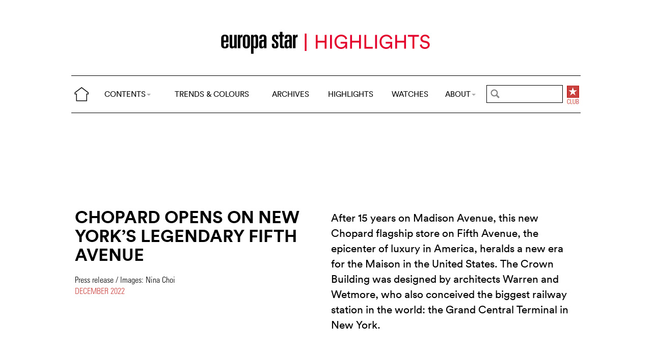

--- FILE ---
content_type: text/html; charset=utf-8
request_url: https://cijintl.com/jewellery-highlights/chopard-opens-on-new-york-s-legendary-fifth-avenue.html
body_size: 9735
content:
<!DOCTYPE html>
<head prefix="og: http://ogp.me/ns# fb: http://ogp.me/ns/fb#">
<base href="https://cijintl.com/" />
<title>Chopard opens on New York&#039;s legendary Fifth Avenue</title>
<meta name="description" content="After 15 years on Madison Avenue, this new Chopard flagship store on Fifth Avenue, the epicenter of luxury in America, heralds a new era for the" />
<link rel="preload" href="/files/fonts/lineto-circular-book.woff2" as="font" type="font/woff2" crossorigin>
<link rel="preload" href="/files/fonts/lineto-circular-bold.woff2" as="font" type="font/woff2" crossorigin>
<link rel="preload" href="/files/fonts/58c01d2a-ce4a-4360-a61f-761e91aa67c0.woff2" as="font" type="font/woff2" crossorigin>
<meta name="author" content="Press release / Images: Nina Choi" />
<meta name="ZOOMIMAGE" content="https://cijintl.com/local/cache-gd2/c4/6909ffb61cc1a35476467b6866a6e9.jpg" />
<meta property="og:image" content="https://cijintl.com/local/cache-gd2/c4/6909ffb61cc1a35476467b6866a6e9.jpg"/>
<meta name="twitter:image:src" content="https://cijintl.com/local/cache-gd2/c4/6909ffb61cc1a35476467b6866a6e9.jpg">
<meta name="ZOOMCATEGORY" content="JEWELLERY HIGHLIGHTS" />
<script type="application/ld+json">
{
"@context": "https://schema.org",
"@type": "NewsArticle",
"headline": "Chopard opens on New York’s legendary Fifth Avenue",
"image": "https://cijintl.com/local/cache-gd2/07/2f77bd7661e990945ed7c03cb336ee.jpg",
"datePublished": "2022-12-26T19:25:19Z",
"dateModified": "2022-12-26T19:25:28Z"
}
</script>
<link rel="canonical" href="jewellery-highlights/chopard-opens-on-new-york-s-legendary-fifth-avenue.html"/>
<meta property="og:url" content="jewellery-highlights/chopard-opens-on-new-york-s-legendary-fifth-avenue.html" />
<meta property="og:description" content="After 15 years on Madison Avenue, this new Chopard flagship store on Fifth Avenue, the epicenter of luxury in America, heralds a new era for the Maison in the United States. The Crown Building was designed by architects Warren and Wetmore, who also conceived the biggest railway station in the world: the Grand Central Terminal in New York." />
<meta property="og:title" content="Chopard opens on New York&#8217;s legendary Fifth Avenue" /> 
<meta http-equiv="Last-Modified" content="Mon, 26 Dec 2022 20:25:19 +0100" />
<meta name="twitter:domain" content="www.europastarjewellery.com">
<meta name="twitter:card" content="summary">
<meta name="twitter:title" content="Chopard opens on New York&#8217;s legendary Fifth Avenue">
<meta name="twitter:description" content="After 15 years on Madison Avenue, this new Chopard flagship store on Fifth Avenue, the epicenter of luxury in America, heralds a new era for the Maison in the United States. The Crown Building was designed by architects Warren and Wetmore, who also conceived the biggest railway station in the world: the Grand Central Terminal in New York."><meta http-equiv="Cache-Control" content="no-cache, no-store, must-revalidate" />
<meta http-equiv="Pragma" content="no-cache" />
<meta http-equiv="Expires" content="0" />
<meta name="robots" content="index,follow" />
<meta http-equiv="X-UA-Compatible" content="IE=edge">
<link rel="shortcut icon" href="//www.europastarjewellery.com/favicon.ico" />
<meta name="Robots" content="NOODP" />
<link rel="apple-touch-icon" href="apple-touch-icon.png" />
<meta name="viewport" content="width=device-width, initial-scale=1.0">
<script type="text/javascript">
var box_settings = {tt_img:true,sel_g:"#documents_portfolio a[type=\'image/jpeg\'],#documents_portfolio a[type=\'image/png\'],#documents_portfolio a[type=\'image/gif\']",sel_c:".mediabox",trans:"elastic",speed:"200",ssSpeed:"2500",maxW:"90%",maxH:"90%",minW:"400px",minH:"",opa:"0.9",str_ssStart:"Slideshow",str_ssStop:"Stop",str_cur:"{current}/{total}",str_prev:"Previous",str_next:"Next",str_close:"Close",splash_url:""};
var box_settings_splash_width = "600px";
var box_settings_splash_height = "90%";
var box_settings_iframe = true;
</script>
<link rel='stylesheet' href='local/cache-css/055e839af1f3af66ffccff38ad35eaf5.css?1755760478' type='text/css' /><script type='text/javascript'>
var jQl={q:[],dq:[],gs:[],ready:function(a){"function"==typeof a&&jQl.q.push(a);return jQl},getScript:function(a,c){jQl.gs.push([a,c])},unq:function(){for(var a=0;a<jQl.q.length;a++)jQl.q[a]();jQl.q=[]},ungs:function(){for(var a=0;a<jQl.gs.length;a++)jQuery.getScript(jQl.gs[a][0],jQl.gs[a][1]);jQl.gs=[]},bId:null,boot:function(a){"undefined"==typeof window.jQuery.fn?jQl.bId||(jQl.bId=setInterval(function(){jQl.boot(a)},25)):(jQl.bId&&clearInterval(jQl.bId),jQl.bId=0,jQl.unqjQdep(),jQl.ungs(),jQuery(jQl.unq()), "function"==typeof a&&a())},booted:function(){return 0===jQl.bId},loadjQ:function(a,c){setTimeout(function(){var b=document.createElement("script");b.src=a;document.getElementsByTagName("head")[0].appendChild(b)},1);jQl.boot(c)},loadjQdep:function(a){jQl.loadxhr(a,jQl.qdep)},qdep:function(a){a&&("undefined"!==typeof window.jQuery.fn&&!jQl.dq.length?jQl.rs(a):jQl.dq.push(a))},unqjQdep:function(){if("undefined"==typeof window.jQuery.fn)setTimeout(jQl.unqjQdep,50);else{for(var a=0;a<jQl.dq.length;a++)jQl.rs(jQl.dq[a]); jQl.dq=[]}},rs:function(a){var c=document.createElement("script");document.getElementsByTagName("head")[0].appendChild(c);c.text=a},loadxhr:function(a,c){var b;b=jQl.getxo();b.onreadystatechange=function(){4!=b.readyState||200!=b.status||c(b.responseText,a)};try{b.open("GET",a,!0),b.send("")}catch(d){}},getxo:function(){var a=!1;try{a=new XMLHttpRequest}catch(c){for(var b=["MSXML2.XMLHTTP.5.0","MSXML2.XMLHTTP.4.0","MSXML2.XMLHTTP.3.0","MSXML2.XMLHTTP","Microsoft.XMLHTTP"],d=0;d<b.length;++d){try{a= new ActiveXObject(b[d])}catch(e){continue}break}}finally{return a}}};if("undefined"==typeof window.jQuery){var $=jQl.ready,jQuery=$;$.getScript=jQl.getScript};
jQl.loadjQ('local/cache-js/39fd6c3cb7279b390e7c4e895644374e.js?1768830793')
</script>
<script type="text/javascript">
function ancre_douce_init() {
if (typeof jQuery.localScroll=="function") {
jQuery.localScroll({autoscroll:false, hash:true, onAfter:function(anchor, settings){ 
jQuery(anchor).attr('tabindex', -1).on('blur focusout', function () {
jQuery(this).removeAttr('tabindex');
}).focus();
}});
}
}
if (window.jQuery) jQuery(document).ready(function() {
ancre_douce_init();
onAjaxLoad(ancre_douce_init);
});
</script>

</head>
<body>
<!--ZOOMSTOP-->
<div class="container_center">
<div class="navbar navbar-fixed-top navbar-inverse top_navbar" style="display: none" id="">
<div class="top-nav-line">
<div class="container_center_top">
<div class="container_fluid ">
<div class="nav-split">
<table class="full_width">
<tr>
<th>
<button type="button" class="navbar-toggle pull-left" data-toggle="collapse" data-target="#navbar-collapse-main">
<span class="icon-bar"></span>
<span class="icon-bar"></span>
<span class="icon-bar"></span>
</button>
<a class="brand hidden-xs" href="/"><img src="/files/png/home.png" alt="Europa Star" width="40" height="40"></a>
</th>
<th>
<a class="brand visible-xs" href="/"><img src="/files/png/europastar-60x180.png" alt="Europa Star" width="90" height="30"><span> HIGHLIGHTS</span></a>
</th>
<th class="full_width">
<div class="nav-flex hidden-xs">
<ul class="nav nav_top navbar-nav navbar-nav-table">
<li class="dropdown hidden-xs">
<a href="/jewellery-highlights/chopard-opens-on-new-york-s-legendary-fifth-avenue.html#" class="dropdown-toggle" data-toggle="dropdown" data-hover="dropdown">CONTENTS<b class="caret"></b></a>
<ul class="dropdown-menu ">
<li class=""><a href="/by-category/">BY CATEGORY</a></li>
<li class=""><a href="/videos/">VIDEOS</a></li>
<li class="hidden-lg"><a href="/jewellery-highlights/">HIGHLIGHTS</a></li>
<li class="hidden-lg"><a href="https://www.europastar.com">WATCHES</a></li>
<li class="hidden-lg hidden-md"><a href="/archives/">ARCHIVES</a></li>
</ul>
</li>
<li class="hidden-xs"><a href="/trends-and-colours/">TRENDS &amp; COLOURS</a></li>
<li class="hidden-xs hidden-sm"><a href="/archives/">ARCHIVES</a></li>
<li class="hidden-xs hidden-md hidden-sm"><a href="/jewellery-highlights/">HIGHLIGHTS</a></li>
<li class="hidden-md hidden-sm hidden-xs"><a href="https://www.europastar.com">WATCHES</a></li>
<li class="dropdown hidden-xs">
<a href="/jewellery-highlights/chopard-opens-on-new-york-s-legendary-fifth-avenue.html#" class="dropdown-toggle" data-toggle="dropdown" data-hover="dropdown">ABOUT<b class="caret"></b></a>
<ul class="dropdown-menu">
<li><a href="/About_Us.html">ABOUT</a></li>
<li><a href="/Advertisers_Corner.html">ADVERTISERS CORNER</a></li>
<li><a href="//www.europastar.com/magazine.html">MAGAZINE</a></li>
<li><a href="//www.worldwatchweb.com/" target="_blank">WORLDWATCHWEB</a></li>
<li><a href="/Newsletter.html">NEWSLETTER</a></li>
<li><a href="//www.europastar.com/contact-us/">CONTACT US</a></li>
<li><a href="//www.facebook.com/worldwatchweb" target="_blank">FACEBOOK</a></li>
<li><a href="//twitter.com/EuropaStar" target="_blank">TWITTER</a></li>
<li><a href="//www.youtube.com/user/europastarmagazine" target="_blank">YOUTUBE</a></li>
<li><a href="//instagram.com/europa_star" target="_blank">INSTAGRAM</a></li>
<li><a href="//www.europastar.com/terms-of-use/">TERMS OF USE</a></li>
<li><a href="//www.europastar.com/privacy-policy/">PRIVACY POLICY</a></li>
</ul>
</li>
</ul>
</div>
</th>
<th>
<a class="visible-xs" href="/search.cgi">
<svg xmlns="http://www.w3.org/2000/svg" width="30" height="30" fill="none" viewBox="0 0 24 24" stroke="currentColor">
<path stroke-linecap="round" stroke-linejoin="round" stroke-width="2" d="M21 21l-6-6m2-5a7 7 0 11-14 0 7 7 0 0114 0z" />
</svg>
</a>
<form class="search-form hidden-xs" role="search" action="/search.cgi" method="get" autocomplete="off">
<input name="zoom_query" class="search-png typeahead thSearch" placeholder="" type="text" autocomplete="off">
<input name="zoom_sort" value="1" type="hidden" />
<input name="zoom_per_page" value="50" type="hidden" />
<input name="year" value="-1" type="hidden" />
</form>
</th>
<th>
<a class="club hidden-xs" href="//www.europastar.com/club.html"><img src="/files/png/club.png" alt="Europa Star Club" width="30" height="40"></a>
</th>
</tr>
</table>
</div>
</div>
<div class="navbar-collapse collapse" id="navbar-collapse-main">
<ul class="nav navbar-nav visible-xs">
<li><a href="/trends-and-colours/">TRENDS &amp; COLOURS</a></li>
<li><a href="/by-category/">BY CATEGORY</a></li>
<li><a href="/archives/">ARCHIVES</a></li>
<li><a href="/jewellery-highlights/">HIGHLIGHTS</a></li>
<li><a href="https://www.europastar.com">WATCHES</a></li>
<li><a href="/videos/">VIDEOS</a></li>
<li class="dropdown">
<a href="/jewellery-highlights/chopard-opens-on-new-york-s-legendary-fifth-avenue.html#" class="dropdown-toggle" data-toggle="dropdown" data-hover="dropdown">ABOUT<b class="caret"></b></a>
<ul class="dropdown-menu">
<li><a href="/About_Us.html">ABOUT</a></li>
<li><a href="/Advertisers_Corner.html">ADVERTISERS CORNER</a></li>
<li><a href="//www.europastar.com/magazine.html">MAGAZINE</a></li>
<li><a href="//www.worldwatchweb.com/" target="_blank">WORLDWATCHWEB</a></li>
<li><a href="/Newsletter.html">NEWSLETTER</a></li>
<li><a href="//www.europastar.com/contact-us/">CONTACT US</a></li>
<li><a href="//www.facebook.com/worldwatchweb" target="_blank">FACEBOOK</a></li>
<li><a href="//twitter.com/EuropaStar" target="_blank">TWITTER</a></li>
<li><a href="//www.youtube.com/user/europastarmagazine" target="_blank">YOUTUBE</a></li>
<li><a href="//instagram.com/europa_star" target="_blank">INSTAGRAM</a></li>
<li><a href="//www.europastar.com/terms-of-use/">TERMS OF USE</a></li>
<li><a href="//www.europastar.com/privacy-policy/">PRIVACY POLICY</a></li>
</ul>
</li>
</ul>
</div>
</div>
</div>
</div></div>
<div class=" container_fluid_Nav_article ">
<a href="jewellery-highlights/" class="hidden-xs"><img class="img-responsive image_center no-adapt-img" src="IMG/rubon37.png?1616167668" alt="" width="440" height="128"></a>
</div>
<div class="navbar navbar-inverse navbar-main" style="display: none" id="nav_ref">
<div class="">
<div class="container_center_top">
<div class="container_fluid nav-line">
<div class="nav-split">
<table class="full_width">
<tr>
<th>
<button type="button" class="navbar-toggle pull-left" data-toggle="collapse" data-target="#navbar-collapse-second">
<span class="icon-bar"></span>
<span class="icon-bar"></span>
<span class="icon-bar"></span>
</button>
<a class="brand hidden-xs" href="/"><img src="/files/png/home.png" alt="Europa Star" width="40" height="40"></a>
</th>
<th>
<a class="brand visible-xs" href="/"><img src="/files/png/europastar-60x180.png" alt="Europa Star" width="90" height="30"><span> HIGHLIGHTS</span></a>
</th>
<th class="full_width">
<div class="nav-flex hidden-xs">
<ul class="nav  navbar-nav navbar-nav-table">
<li class="dropdown hidden-xs">
<a href="/jewellery-highlights/chopard-opens-on-new-york-s-legendary-fifth-avenue.html#" class="dropdown-toggle" data-toggle="dropdown" data-hover="dropdown">CONTENTS<b class="caret"></b></a>
<ul class="dropdown-menu ">
<li class=""><a href="/by-category/">BY CATEGORY</a></li>
<li class=""><a href="/videos/">VIDEOS</a></li>
<li class="hidden-lg"><a href="/jewellery-highlights/">HIGHLIGHTS</a></li>
<li class="hidden-lg"><a href="https://www.europastar.com">WATCHES</a></li>
<li class="hidden-lg hidden-md"><a href="/archives/">ARCHIVES</a></li>
</ul>
</li>
<li class="hidden-xs"><a href="/trends-and-colours/">TRENDS &amp; COLOURS</a></li>
<li class="hidden-xs hidden-sm"><a href="/archives/">ARCHIVES</a></li>
<li class="hidden-xs hidden-md hidden-sm"><a href="/jewellery-highlights/">HIGHLIGHTS</a></li>
<li class="hidden-md hidden-sm hidden-xs"><a href="https://www.europastar.com">WATCHES</a></li>
<li class="dropdown hidden-xs">
<a href="/jewellery-highlights/chopard-opens-on-new-york-s-legendary-fifth-avenue.html#" class="dropdown-toggle" data-toggle="dropdown" data-hover="dropdown">ABOUT<b class="caret"></b></a>
<ul class="dropdown-menu">
<li><a href="/About_Us.html">ABOUT</a></li>
<li><a href="/Advertisers_Corner.html">ADVERTISERS CORNER</a></li>
<li><a href="//www.europastar.com/magazine.html">MAGAZINE</a></li>
<li><a href="//www.worldwatchweb.com/" target="_blank">WORLDWATCHWEB</a></li>
<li><a href="/Newsletter.html">NEWSLETTER</a></li>
<li><a href="//www.europastar.com/contact-us/">CONTACT US</a></li>
<li><a href="//www.facebook.com/worldwatchweb" target="_blank">FACEBOOK</a></li>
<li><a href="//twitter.com/EuropaStar" target="_blank">TWITTER</a></li>
<li><a href="//www.youtube.com/user/europastarmagazine" target="_blank">YOUTUBE</a></li>
<li><a href="//instagram.com/europa_star" target="_blank">INSTAGRAM</a></li>
<li><a href="//www.europastar.com/terms-of-use/">TERMS OF USE</a></li>
<li><a href="//www.europastar.com/privacy-policy/">PRIVACY POLICY</a></li>
</ul>
</li>
</ul>
</div>
</th>
<th>
<a class="visible-xs" href="/search.cgi">
<svg xmlns="http://www.w3.org/2000/svg" width="30" height="30" fill="none" viewBox="0 0 24 24" stroke="currentColor">
<path stroke-linecap="round" stroke-linejoin="round" stroke-width="2" d="M21 21l-6-6m2-5a7 7 0 11-14 0 7 7 0 0114 0z" />
</svg>
</a>
<form class="search-form hidden-xs" role="search" action="/search.cgi" method="get" autocomplete="off">
<input name="zoom_query" class="search-png typeahead thSearch" placeholder="" type="text" autocomplete="off">
<input name="zoom_sort" value="1" type="hidden" />
<input name="zoom_per_page" value="50" type="hidden" />
<input name="year" value="-1" type="hidden" />
</form>
</th>
<th>
<a class="club hidden-xs" href="//www.europastar.com/club.html"><img src="/files/png/club.png" alt="Europa Star Club" width="30" height="40"></a>
</th>
</tr>
</table>
</div>
</div>
<div class="navbar-collapse collapse" id="navbar-collapse-second">
<ul class="nav navbar-nav visible-xs">
<li><a href="/trends-and-colours/">TRENDS &amp; COLOURS</a></li>
<li><a href="/by-category/">BY CATEGORY</a></li>
<li><a href="/archives/">ARCHIVES</a></li>
<li><a href="/jewellery-highlights/">HIGHLIGHTS</a></li>
<li><a href="https://www.europastar.com">WATCHES</a></li>
<li><a href="/videos/">VIDEOS</a></li>
<li class="dropdown">
<a href="/jewellery-highlights/chopard-opens-on-new-york-s-legendary-fifth-avenue.html#" class="dropdown-toggle" data-toggle="dropdown" data-hover="dropdown">ABOUT<b class="caret"></b></a>
<ul class="dropdown-menu">
<li><a href="/About_Us.html">ABOUT</a></li>
<li><a href="/Advertisers_Corner.html">ADVERTISERS CORNER</a></li>
<li><a href="//www.europastar.com/magazine.html">MAGAZINE</a></li>
<li><a href="//www.worldwatchweb.com/" target="_blank">WORLDWATCHWEB</a></li>
<li><a href="/Newsletter.html">NEWSLETTER</a></li>
<li><a href="//www.europastar.com/contact-us/">CONTACT US</a></li>
<li><a href="//www.facebook.com/worldwatchweb" target="_blank">FACEBOOK</a></li>
<li><a href="//twitter.com/EuropaStar" target="_blank">TWITTER</a></li>
<li><a href="//www.youtube.com/user/europastarmagazine" target="_blank">YOUTUBE</a></li>
<li><a href="//instagram.com/europa_star" target="_blank">INSTAGRAM</a></li>
<li><a href="//www.europastar.com/terms-of-use/">TERMS OF USE</a></li>
<li><a href="//www.europastar.com/privacy-policy/">PRIVACY POLICY</a></li>
</ul>
</li>
</ul>
</div>
</div>
</div>
</div><div class="container_margin_article">
<div class="container_margin_fond">
<div class="container_center">
<br />
<div class="row hidden-print">
<div class="col-xs-12 hidden-xs">
<div id='div-gpt-ad-1616175378633-0' style='height:90px; width:728px;margin-left: auto;margin-right: auto'></div>
</div>
</div>
<div class="row hidden-print">
<div class="col-xs-12 visible-xs">
<div id='div-gpt-ad-1616175342150-0' style='height:100px; width:300px;margin-left: auto;margin-right: auto'></div>
</div>
</div>
<br />
</div>
<!--ZOOMRESTART-->
<div class="container_center marge_pub">
<div class="container_fluid">
<div class="row hidden-xs">
<div class="col-sm-6 text-left left-side">
<div class="article-titre">
<h1 class="crayon article-titre-9731 anchor" id="outil_sommaire">Chopard opens on New York&#8217;s legendary Fifth Avenue</h1>
<h4 class="crayon article-soustitre-9731 "></h4>
<span class="article-author crayon article-ps-9731 "><p>Press release / Images: Nina Choi</p></span>
<div class="date_news_article">December&nbsp;2022</div>
<br /><br />
</div>
</div>
<div class="col-sm-6 text-left right-side">
<div class="crayon article-chapo-9731 chapeau">After 15 years on Madison Avenue, this new Chopard flagship store on Fifth Avenue, the epicenter of luxury in America, heralds a new era for the Maison in the United States. The Crown Building was designed by architects Warren and Wetmore, who also conceived the biggest railway station in the world: the Grand Central Terminal in New York.
</div>
<br />
</div>
</div>
<div class="row_small visible-xs text-left">
<div class="article-titre">
<h1 class="crayon article-titre-9731 anchor_small nopadding" id="outil_sommaire">Chopard opens on New York&#8217;s legendary Fifth Avenue</h1>
<h4 class="crayon article-soustitre-9731 nopadding"></h4>
<span class="article-author crayon article-ps-9731 "><p>Press release / Images: Nina Choi</p></span>
<div class="date_news_article">December&nbsp;2022</div>
<br /><br />
</div>
</div>
</div>
</div>
<div data-sal="fade"  data-sal-duration="1000" class="image_full_width"><img class='img-responsive' alt='Chopard opens on New York&#039;s legendary Fifth Avenue' src="local/cache-gd2/07/2f77bd7661e990945ed7c03cb336ee.jpg?1672082730" width='1400' height='600' loading='lazy' srcset=' 1400w 700w 350w' /></div>
<div class="container_center_article">
<div class="container_article">
<div class="time-business-fond-blanc hidden-xs hidden-sm"></div>
<div class="visible-xs text-left"><br /><div class="crayon article-chapo-9731 chapeau">After 15 years on Madison Avenue, this new Chopard flagship store on Fifth Avenue, the epicenter of luxury in America, heralds a new era for the Maison in the United States. The Crown Building was designed by architects Warren and Wetmore, who also conceived the biggest railway station in the world: the Grand Central Terminal in New York.
</div><br /></div>
<div class="row  time-business-texte">
<div class="col-xs-12 text-left">
<div class="crayon article-texte-9731 texte">
<div class='esl_lettrine'>C</div>
<p>hopard opened a new flagship store on Fifth Avenue in New York City within the prestigious Crown Building – the beating heart of American luxury. In keeping with Chopard&#8217;s family spirit, this new address – just like the Maison&#8217;s flagship boutiques in London, Paris, Dusseldorf and Milan – is conceived as a new home with a unique identity inspired by the aesthetical character of the city.</p>
<p>At the Crown Building, visitors will be welcomed with the warm hospitality Chopard is renowned for in an elegantly designed New York townhouse home imbued with the art deco style of the hosting building.</p>
<p>
</p>
<dl data-sal="slide-right"  data-sal-duration="1000" class='spip_document_18604 spip_documents spip_documents_center' style='width:100%;'>
<dt>
<img src='local/cache-gd2/a2/861f5bb1e034571793369a368aa325.jpg?1672082730' width='720' height='1080' srcset='local/cache-gd2/a2/861f5bb1e034571793369a368aa325.jpg?1672082730 1x,local/cache-gd2/2a/290bc7398c50ea724ecacd1e6baeca.jpg?1672082730 2x' class='img-responsive' loading='lazy' alt='' />
</dt>
</dl>
<p></p>
<p>The airy ground floor filled with natural light features a dark gray and white veined “Fior di Bosco” Italian marble floor and an impressive high ceiling adorned with magnolia tree leaves made of Murano glass by Venini seemingly floating in the air. Four openings on the walls frame a cascade of more Murano glass magnolia leaves with color variations evoking the four seasons – they are a nod to the nearby Central Park&#8217;s magnolia trees and Chopard&#8217;s commitment to nature.</p>
<p>Brass details echoing the large arches of the entrance embellish the velvet-covered custom-made walnut furniture. The walls will be decorated with a regularly changing display of contemporary art to renew the ambiance and provide striking surprises for customers and visitors.</p>
<p>
</p>
<div data-sal="fade"  data-sal-duration="1000" class="esl_image_full_width">
<div class="fsGallery">
<img src='https://cijintl.com/local/cache-gd2/e1/7dc0417485cd159a76fea63da4f595.jpg?1672082730' height="934" width="1400" srcset="https://cijintl.com/local/cache-gd2/e1/7dc0417485cd159a76fea63da4f595.jpg?1672082730 2800w, https://cijintl.com/local/cache-gd2/e1/7dc0417485cd159a76fea63da4f595.jpg?1672082730 1400w, https://cijintl.com/local/cache-gd2/7e/327800a146a96e5fe507541ca48d67.jpg?1672082730 700w,	https://cijintl.com/local/cache-gd2/0b/4e018cae107443b96b8055b7c94801.jpg?1672082730 350w" loading="lazy" alt='Chopard opens on New York&#039;s legendary Fifth Avenue' style="height:auto;width:100%;" />
</div>
</div>
<p></p>
<p>Chopard&#8217;s iconic jewelry and watch collections, such as Happy Diamonds and Happy Hearts, take center stage on the ground floor. On the lower ground floor, the Gentlemen&#8217;s Lounge showcases gent&#8217;s watches, including L.U.C Haute Horlogerie and Alpine Eagle. The dazzling creations dreamed up by Caroline Scheufele can be admired in the Haute Joaillerie lounge sitting around tables made entirely of amethyst.</p>
<p>The opening of this new American home offers Chopard the perfect opportunity to present the Maison&#8217;s novelties. Among the new watches is a new 41-millimeter Alpine Eagle in ethical yellow gold with a ‘Golden Peak&#8217; dial, two limited-edition Happy Sport watches featuring a mobile apple, and a L.U.C Quattro Spirit 25 Fifth Avenue Edition, which is a jumping hour watch.</p>
<p>
</p>
<div data-sal="fade"  data-sal-duration="1000" class="esl_image_full_width_fixed" style='min-height: 600px;' >
<div class="esl_image_full_width_fixed_container" style="height: 600px;">
<div class="esl_image_full_width_fixed_content" style="background-image: url('https://cijintl.com/local/cache-gd2/4d/253887324d2be5fa923ae04b099061.jpg?1672082730');"></div>
</div>
</div>
<p></p>
<p>The new Haute Joaillerie creations include a splendid necklace set with an exceptional fancy vivid yellow diamond weighing more than 100 carats and a limited-edition Chopard Big Apple necklace featuring a big carnelian apple set in ethical rose gold – a homage to New York.</p>
<p>
</p>
<dl data-sal="slide-right"  data-sal-duration="1000" class='spip_document_18600 spip_documents spip_documents_center' style='width:100%;'>
<dt>
<img src='local/cache-gd2/64/caaa4fd69ee181481727668ffaaa60.jpg?1672082731' width='720' height='525' srcset='local/cache-gd2/64/caaa4fd69ee181481727668ffaaa60.jpg?1672082731 1x,local/cache-gd2/3b/8c3b689abf6d6382b82a4a9b42965f.jpg?1672082731 2x' class='img-responsive' loading='lazy' alt='' />
</dt>
</dl>
<p></p>
<p>After 15 years on Madison Avenue, this new Chopard flagship store on Fifth Avenue, the epicenter of luxury in America, heralds a new era for the Maison in the United States. The Crown Building was designed by architects Warren and Wetmore, who also conceived the biggest railway station in the world: the Grand Central Terminal in New York.</p>
<p>
</p>
<dl data-sal="slide-right"  data-sal-duration="1000" class='spip_document_18601 spip_documents spip_documents_center' style='width:100%;'>
<dt>
<img src='local/cache-gd2/d0/64d1c2addb829f025ba302aa898b95.jpg?1672082731' width='720' height='932' srcset='local/cache-gd2/d0/64d1c2addb829f025ba302aa898b95.jpg?1672082731 1x,local/cache-gd2/db/06b8f0f7006de7ce8ed1fce53e89d2.jpg?1672082731 2x' class='img-responsive' loading='lazy' alt='' />
</dt>
</dl>
<p></p>
<p>“This new opening holds a symbolic significance for Chopard and my family. The Crown Building was completed in 1921, the same year that Karl Scheufele II, my grandfather, arrived in New York to find work as a goldsmith. A century later, I believe that Chopard&#8217;s historical bond with the United States comes full circle with this new emblematic flagship boutique,” said Karl-Friedrich Scheufele, Chopard Co-President.</p>
<p>
</p>
<div data-sal="fade"  data-sal-duration="1000" class="esl_image_full_width">
<div class="fsGallery">
<img src='https://cijintl.com/local/cache-gd2/50/f21c53ddd2a26931b9faeb92dff207.jpg?1672082731' height="1600" width="1484" srcset="https://cijintl.com/local/cache-gd2/50/f21c53ddd2a26931b9faeb92dff207.jpg?1672082731 2800w, https://cijintl.com/local/cache-gd2/61/0541715eb84763cdfe777fee5dddea.jpg?1672082732 1400w, https://cijintl.com/local/cache-gd2/51/a45eb1c28e3fb26dc7cc477b4fca95.jpg?1672082732 700w,	https://cijintl.com/local/cache-gd2/51/989732a5d7e31896d4514e55ba3cf7.jpg?1672082732 350w" loading="lazy" alt='Chopard opens on New York&#039;s legendary Fifth Avenue' style="height:auto;width:100%;" />
</div>
</div>
<p></p>
</div>
<span class="chapo" ></span>
</div>
</div>
</div>
</div>
<!--ZOOMSTOP-->
<br />
<div class="container_center">
<div class="container_home_contents">
<div class="row">
<div class="col-xs-12 nopadding">
<a id="esch-main-a" href="/" target="_blank"><img class="no-adapt-img" id="esch-main" src="files/ads/main.jpg" style="width: 100%;height: auto;"></a>
</div>
</div>
</div>
</div>
<br /><br />
<div class="container_center">
<div class="container_fluid">
<div class="row nopadding">
<div class="h2 related_coverage">
</div>
<div class="col-xs-12 text-left nopadding">
<div class="more-slider owl-carousel owl-theme">
<div class="item">
<a href="jewellery-highlights/cufflinks-the-strongest-link.html" class="list-group-item text-left">
<div class="imageWrapper-news">
<img class='img-responsive' alt='Cufflinks, the strongest link' src="local/cache-gd2/44/466bdf169bf087c4e30e1d3a8401be.jpg?1768258786" width='380' height='229' srcset='local/cache-gd2/44/466bdf169bf087c4e30e1d3a8401be.jpg?1768258786 1x, local/cache-gd2/98/d5f376ca8955a71744b04477a59c14.jpg?1768258786 2x' loading='lazy' />
</div>
<h4 class="list-group-item-heading nopadding">Cufflinks, the strongest link</h4>
</a>
<div class="list-group-item-text">
<div>
<a href="jewellery-highlights/"><span class="esl_red"></span></a>
<a href="jewellery-highlights/cufflinks-the-strongest-link.html" class="rubrique_desc">A symbol of distinction, cufflinks remain the ultimate territory for jewellery expression. Their design and materials say as much about the evolution of&nbsp;(...)</a>
</div>
</div>
</div>
<div class="item">
<a href="jewellery-highlights/jewels.html" class="list-group-item text-left">
<div class="imageWrapper-news">
<img class='img-responsive' alt='Jewels: our photoshoot' src="local/cache-gd2/48/1c0cb3061aef3c4a1937ec188017a1.jpg?1767370229" width='380' height='228' srcset='local/cache-gd2/48/1c0cb3061aef3c4a1937ec188017a1.jpg?1767370229 1x, local/cache-gd2/7e/45b90dd355b0b62b0c861bbcfdce96.jpg?1767370229 2x' loading='lazy' />
</div>
<h4 class="list-group-item-heading nopadding">Jewels: our photoshoot</h4>
</a>
<div class="list-group-item-text">
<div>
<a href="jewellery-highlights/"><span class="esl_red"></span></a>
<a href="jewellery-highlights/jewels.html" class="rubrique_desc">An emerald is as green as grass; A ruby red as blood; A sapphire shines as blue as heaven; A flint lies in the mud. A diamond is a brilliant stone; To&nbsp;(...)</a>
</div>
</div>
</div>
<div class="item">
<a href="jewellery-highlights/nature-the-jeweller-s-eternal-muse.html" class="list-group-item text-left">
<div class="imageWrapper-news">
<img class='img-responsive' alt='Nature, the jeweller&#039;s eternal muse' src="local/cache-gd2/a5/dc2b99b14202595fd5428baf35f31e.jpg?1766878066" width='380' height='228' srcset='local/cache-gd2/a5/dc2b99b14202595fd5428baf35f31e.jpg?1766878066 1x, local/cache-gd2/78/72e4209a5073a20fc4b831c53cd20f.jpg?1766878066 2x' loading='lazy' />
</div>
<h4 class="list-group-item-heading nopadding">Nature, the jeweller’s eternal muse</h4>
</a>
<div class="list-group-item-text">
<div>
<a href="jewellery-highlights/"><span class="esl_red"></span></a>
<a href="jewellery-highlights/nature-the-jeweller-s-eternal-muse.html" class="rubrique_desc">Boucheron, Chanel, Dior, Messika, Chaumet, Bvlgari or Cartier: jewellery Houses sought inspiration in nature for their latest high jewellery collections.&nbsp;(...)</a>
</div>
</div>
</div>
</div>
</div>
</div>
<div class="keyword h2 text-right"><a href="/keyword/156-chopard.html">Chopard <img src='/files/png/arrow-right-slide.png' width='22' height='22'></a></div>
</div>
</div>
<div class="container_center">
<div class="container_fluid">
<div class="col-xs-12 h2 related_coverage">
FOR MORE
</div>
<a name='pagination_more' id='pagination_more'></a><div id="pagination"><a href='/jewellery-highlights/chopard-opens-on-new-york-s-legendary-fifth-avenue.html?debut_more=6' class='next' rel='next'> </a></div>
<div class="post row nopadding rubrique_row">
<div class="col-sm-6 nopadding rub-left">
<div class="col-sm-4 nopadding">
<div class="time-business-icon-r visible-xs"><div class="time-business-line-r"></div>
<br />
</div>
<div class="rubrique_img_pag">
<a href="jewellery-highlights/the-art-of-the-gouache-helene-and-jeanne-karpov.html">
<img class='img-responsive' alt='The art of the gouache: H&#233;l&#232;ne and Jeanne Karpov' src="local/cache-gd2/a0/d463dae8196a45e80e3a90dbaa885e.jpg?1765445302" width='160' height='96' srcset='local/cache-gd2/a0/d463dae8196a45e80e3a90dbaa885e.jpg?1765445302 1x, local/cache-gd2/d4/de6f527e826ce5baa7c78e5fe3827b.jpg?1765445302 2x' loading='lazy' />
</a>
</div>
</div>
<div class="col-sm-8 nopadding">
<div class="time-business-icon-r hidden-xs"><div class="time-business-line-r"></div>
</div>
<div class="rubrique">
<a href="jewellery-highlights/the-art-of-the-gouache-helene-and-jeanne-karpov.html">
<h2 class="rubrique_h2">The art of the gouache: Hélène and Jeanne Karpov</h2>
<h4 class="rubrique_h4"></h4>
<div class="date_news">January&nbsp;2026</div>
<div class="rubrique_desc">Hélène and Jeanne Karpov are renowned designers and gouache artists with a combined 40+ years of professional experience with prestigious maisons on Paris’&nbsp;(...)</div>
</a>
</div>
</div>
</div>
<div class="col-sm-6 nopadding rub-right">
<div class="col-sm-4 nopadding">
<div class="time-business-icon-r visible-xs"><div class="time-business-line-r"></div>
<br />
</div>
<div class="rubrique_img_pag">
<a href="jewellery-highlights/gemgeneve-reaches-a-major-milestone-with-its-tenth-edition.html">
<img class='img-responsive' alt='GemGen&#232;ve reaches a major milestone with its tenth edition ' src="local/cache-gd2/0d/9e44277b27970d79cfebed3300ad56.jpg?1768206367" width='160' height='96' srcset='local/cache-gd2/0d/9e44277b27970d79cfebed3300ad56.jpg?1768206367 1x, local/cache-gd2/0e/583f96ac792d98ee3499a84ab2b1be.jpg?1768206367 2x' loading='lazy' />
</a>
</div>
</div>
<div class="col-sm-8 nopadding">
<div class="time-business-icon-r hidden-xs"><div class="time-business-line-r"></div>
</div>
<div class="rubrique">
<a href="jewellery-highlights/gemgeneve-reaches-a-major-milestone-with-its-tenth-edition.html">
<h2 class="rubrique_h2">GemGenève reaches a major milestone with its tenth edition </h2>
<h4 class="rubrique_h4"></h4>
<div class="date_news">January&nbsp;2026</div>
<div class="rubrique_desc">GemGenève has managed to maintain Geneva’s position as a leading player on the international market without compromising on the event’s friendly size and&nbsp;(...)</div>
</a>
</div>
</div>
</div>
</div>
<div class="post row nopadding rubrique_row">
<div class="col-sm-6 nopadding rub-left">
<div class="col-sm-4 nopadding">
<div class="time-business-icon-r visible-xs"><div class="time-business-line-r"></div>
<br />
</div>
<div class="rubrique_img_pag">
<a href="jewellery-highlights/pomellato-the-soul-of-milan.html">
<img class='img-responsive' alt='Pomellato, the soul of Milan ' src="local/cache-gd2/3e/4b864c6064f8f8f0a7d2d981300d0c.jpg?1763050119" width='160' height='96' srcset='local/cache-gd2/3e/4b864c6064f8f8f0a7d2d981300d0c.jpg?1763050119 1x, local/cache-gd2/e0/3b000dc98117c1ac0c073a946c8763.jpg?1763050119 2x' loading='lazy' />
</a>
</div>
</div>
<div class="col-sm-8 nopadding">
<div class="time-business-icon-r hidden-xs"><div class="time-business-line-r"></div>
</div>
<div class="rubrique">
<a href="jewellery-highlights/pomellato-the-soul-of-milan.html">
<h2 class="rubrique_h2">Pomellato, the soul of Milan </h2>
<h4 class="rubrique_h4"></h4>
<div class="date_news">January&nbsp;2026</div>
<div class="rubrique_desc">Founded in the 1960s, Pomellato accompanied women’s emancipation and gave them jewellery they could pair with colourful outfits for easy-going everyday&nbsp;(...)</div>
</a>
</div>
</div>
</div>
<div class="col-sm-6 nopadding rub-right">
<div class="col-sm-4 nopadding">
<div class="time-business-icon-r visible-xs"><div class="time-business-line-r"></div>
<br />
</div>
<div class="rubrique_img_pag">
<a href="jewellery-highlights/heritage-and-modernity-the-phillips-equation.html">
<img class='img-responsive' alt='Heritage and modernity, the Phillips equation' src="local/cache-gd2/65/d584b9b7c1a6e7786d4a2c005e8b1a.jpg?1763048632" width='160' height='96' srcset='local/cache-gd2/65/d584b9b7c1a6e7786d4a2c005e8b1a.jpg?1763048632 1x, local/cache-gd2/22/486aabfb7a22d35236b65f5b5782a0.jpg?1763048632 2x' loading='lazy' />
</a>
</div>
</div>
<div class="col-sm-8 nopadding">
<div class="time-business-icon-r hidden-xs"><div class="time-business-line-r"></div>
</div>
<div class="rubrique">
<a href="jewellery-highlights/heritage-and-modernity-the-phillips-equation.html">
<h2 class="rubrique_h2">Heritage and modernity, the Phillips equation</h2>
<h4 class="rubrique_h4"></h4>
<div class="date_news">January&nbsp;2026</div>
<div class="rubrique_desc">Relaunched in Europe in 2022, Phillips’ Jewellery department has quickly established itself as a key player in Geneva. With its historic signatures,&nbsp;(...)</div>
</a>
</div>
</div>
</div>
</div>
<div class="post row nopadding rubrique_row">
<div class="col-sm-6 nopadding rub-left">
<div class="col-sm-4 nopadding">
<div class="time-business-icon-r visible-xs"><div class="time-business-line-r"></div>
<br />
</div>
<div class="rubrique_img_pag">
<a href="jewellery-highlights/tiffany-co-reimagines-its-jewellery-as-dazzling-watches.html">
<img class='img-responsive' alt='Tiffany &#38; Co. reimagines its jewellery as dazzling watches' src="local/cache-gd2/ba/40f3b11b22c3ab4564d7b32d99990c.jpg?1763046549" width='160' height='96' srcset='local/cache-gd2/ba/40f3b11b22c3ab4564d7b32d99990c.jpg?1763046549 1x, local/cache-gd2/f8/79e9b6ae4aeb488b434b517fc1d388.jpg?1763046549 2x' loading='lazy' />
</a>
</div>
</div>
<div class="col-sm-8 nopadding">
<div class="time-business-icon-r hidden-xs"><div class="time-business-line-r"></div>
</div>
<div class="rubrique">
<a href="jewellery-highlights/tiffany-co-reimagines-its-jewellery-as-dazzling-watches.html">
<h2 class="rubrique_h2">Tiffany &amp; Co. reimagines its jewellery as dazzling watches</h2>
<h4 class="rubrique_h4"></h4>
<div class="date_news">January&nbsp;2026</div>
<div class="rubrique_desc">With a watchmaking heritage that goes back to 1847, Tiffany &amp; Co.’s horological connections are richer than many imagine. Since its acquisition in&nbsp;(...)</div>
</a>
</div>
</div>
</div>
<div class="col-sm-6 nopadding rub-right">
<div class="col-sm-4 nopadding">
<div class="time-business-icon-r visible-xs"><div class="time-business-line-r"></div>
<br />
</div>
<div class="rubrique_img_pag">
<a href="jewellery-highlights/garrard-making-jewellery-history-for-290-years.html">
<img class='img-responsive' alt='Garrard, making jewellery history for 290 years' src="local/cache-gd2/e5/1fe0a2d4345cb8e545279ae48e0cc8.jpg?1763031135" width='160' height='96' srcset='local/cache-gd2/e5/1fe0a2d4345cb8e545279ae48e0cc8.jpg?1763031135 1x, local/cache-gd2/e2/4921e6d5ebfb8ccd62237f6fec21c5.jpg?1763031135 2x' loading='lazy' />
</a>
</div>
</div>
<div class="col-sm-8 nopadding">
<div class="time-business-icon-r hidden-xs"><div class="time-business-line-r"></div>
</div>
<div class="rubrique">
<a href="jewellery-highlights/garrard-making-jewellery-history-for-290-years.html">
<h2 class="rubrique_h2">Garrard, making jewellery history for 290 years</h2>
<h4 class="rubrique_h4"></h4>
<div class="date_news">January&nbsp;2026</div>
<div class="rubrique_desc">Garrard is one of the most evocative names in jewellery. Founded in London in 1735, it was the first official Crown Jeweller, appointed by Queen Victoria&nbsp;(...)</div>
</a>
</div>
</div>
</div>
</div>
</div>
</div>
<script>
$.getScript("files/js/jquery-ias.min.js", function() {
jQuery('document').ready(function() {
var ias = $.ias({
container:  '#posts',
item:       '.post',
pagination: '#pagination',
next:       '.next'
});
ias.extension(new IASSpinnerExtension());
ias.extension(new IASNoneLeftExtension({
text: ''
}));
});
});
</script><footer>
<div class="row footer-links">
<div class="col col-xs-12 col-md-12 col-lg-12 text-center">
<a href="//twitter.com/EuropaStar" title="Twitter"><img src="//www.europastar.com/europastar/images/official-twitter-logo.png" width="25" height="25" alt="Twitter"/></a>
<a href="//www.facebook.com/worldwatchweb" title="Facebook"><img src="//www.europastar.com/europastar/images/official-facebook-logo.png" width="25" height="25" alt="Facebook"/></a>
<a href="//instagram.com/europa_star" title="Instagram"><img src="//www.europastar.com/europastar/images/official-instagram-logo.png" width="25" height="25" alt="Instagram"/></a>
<a href="//www.youtube.com/user/europastarmagazine" title="Youtube"><img src="//www.europastar.com/europastar/images/official-youtube-logo.png" width="25" height="25" alt="Youtube"/></a>
</div>
</div>
<div class="row copyright">
<div class="col col-xs-12">
<p>© 2026 EUROPA STAR - ALL RIGHTS RESERVED.</p>
</div>
</div>
</footer>
<script src="https://cdn.usefathom.com/script.js" data-site="XWGCDHRN" defer></script>
<script async src="https://www.googletagmanager.com/gtag/js?id=G-DP9N2EY6B9"></script>
<script>
window.dataLayer = window.dataLayer || [];
function gtag() { dataLayer.push(arguments); }
gtag('js', new Date());
gtag('config', 'G-DP9N2EY6B9');
gtag('config', 'G-Z3B3N3QF19');
</script>

<script defer src='https://static.cloudflareinsights.com/beacon.min.js'
data-cf-beacon='{"token": "d84e0f94c86e4f7294bc0a79ca5ccc15"}'></script></div>
</div>
<div id='div-gpt-ad-1616175391502-0' style='height:0px; width:0px;overflow: hidden;'></div>
<div id='div-gpt-ad-1616175406770-0' style='height:0px; width:0px;overflow: hidden;'></div>
<script>
$.getScript(" googletag37.js", function() {
googletag.cmd.push(function() { googletag.display('div-gpt-ad-1616175391502-0'); });
});
</script>
<!--ZOOMRESTART-->
<script defer src="https://static.cloudflareinsights.com/beacon.min.js/vcd15cbe7772f49c399c6a5babf22c1241717689176015" integrity="sha512-ZpsOmlRQV6y907TI0dKBHq9Md29nnaEIPlkf84rnaERnq6zvWvPUqr2ft8M1aS28oN72PdrCzSjY4U6VaAw1EQ==" data-cf-beacon='{"version":"2024.11.0","token":"95440cd12ea34659b3e6ffe2cb2c1cd9","r":1,"server_timing":{"name":{"cfCacheStatus":true,"cfEdge":true,"cfExtPri":true,"cfL4":true,"cfOrigin":true,"cfSpeedBrain":true},"location_startswith":null}}' crossorigin="anonymous"></script>
</body>
</html>


--- FILE ---
content_type: text/html; charset=utf-8
request_url: https://www.google.com/recaptcha/api2/aframe
body_size: 265
content:
<!DOCTYPE HTML><html><head><meta http-equiv="content-type" content="text/html; charset=UTF-8"></head><body><script nonce="-TioBKqW8WtagnFOsNopqA">/** Anti-fraud and anti-abuse applications only. See google.com/recaptcha */ try{var clients={'sodar':'https://pagead2.googlesyndication.com/pagead/sodar?'};window.addEventListener("message",function(a){try{if(a.source===window.parent){var b=JSON.parse(a.data);var c=clients[b['id']];if(c){var d=document.createElement('img');d.src=c+b['params']+'&rc='+(localStorage.getItem("rc::a")?sessionStorage.getItem("rc::b"):"");window.document.body.appendChild(d);sessionStorage.setItem("rc::e",parseInt(sessionStorage.getItem("rc::e")||0)+1);localStorage.setItem("rc::h",'1768830919420');}}}catch(b){}});window.parent.postMessage("_grecaptcha_ready", "*");}catch(b){}</script></body></html>

--- FILE ---
content_type: application/javascript; charset=utf-8
request_url: https://cijintl.com/googletag37.js
body_size: 109
content:



var googletag=googletag||{};googletag.cmd=googletag.cmd||[],function(){var e=document.createElement("script");e.async=!0,e.type="text/javascript";var o="https:"==document.location.protocol;e.src=(o?"https:":"http:")+"//www.googletagservices.com/tag/js/gpt.js";var t=document.getElementsByTagName("script")[0];t.parentNode.insertBefore(e,t)}(),googletag.cmd.push(function(){googletag.defineSlot("/27344252/esj-jewellery-highlights-31_Rectangle",[300,100],"div-gpt-ad-1616175342150-0").addService(googletag.pubads()),googletag.defineSlot("/27344252/esj-jewellery-highlights-Leaderboard",[728,90],"div-gpt-ad-1616175378633-0").addService(googletag.pubads()),googletag.defineSlot("/27344252/esj-jewellery-highlights-Main",[1,1],"div-gpt-ad-1616175391502-0").addService(googletag.pubads()),googletag.defineSlot("/27344252/esj-jewellery-highlights-Wallpaper",[1,1],"div-gpt-ad-1616175406770-0").addService(googletag.pubads()),googletag.enableServices()}),jQuery("document").ready(function(){var e=0,o=0,t=window.innerWidth||document.documentElement.clientWidth||document.body.clientWidth;t>991?(googletag.cmd.push(function(){googletag.display("div-gpt-ad-1616175378633-0")}),e=1):(googletag.cmd.push(function(){googletag.display("div-gpt-ad-1616175342150-0")}),o=1),$(window).resize(function(){(t=window.innerWidth||document.documentElement.clientWidth||document.body.clientWidth)>991&&0==e&&(googletag.cmd.push(function(){googletag.display("div-gpt-ad-1616175378633-0")}),e=1),t<992&&0==o&&(googletag.cmd.push(function(){googletag.display("div-gpt-ad-1616175342150-0")}),o=1)})});